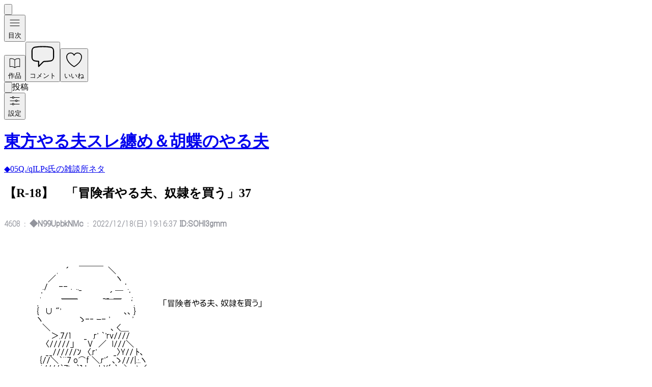

--- FILE ---
content_type: application/javascript
request_url: https://touhouyaruosure.com/static/TableOfContents-CQtbpEL9.js
body_size: 1000
content:
import{j as e,a as p}from"./client-Dx8USqN8.js";import"./honox-island-JqeNvJ3y.js";import{H as c}from"./HeroIcon-lnHzHUYN.js";function h({tag:a}){return e("div",{className:"inline-flex items-center px-2.5 py-0.5 rounded-full text-xs font-medium bg-gray-100 text-gray-800 mr-2",children:["#",a.title]})}const u=a=>a.replace(/&amp;/g,"&").replace(/&lt;/g,"<").replace(/&gt;/g,">").replace(/&quot;/g,'"').replace(/&#039;/g,"'").replace(/&#x27;/g,"'").replace(/&#x2F;/g,"/"),f=({previewText:a,fullSize:l=!1,textSizeClass:s="text-[8px]"})=>{const r=u(a).replace(/\r\n|\r|\n/g,"").replace(/<br\s*\/?>/g,`
`),d=l?"w-full h-full":"h-30 w-24";let n="leading-tight";return s.includes("text-[8px]")?n="leading-[9px]":s.includes("text-[10px]")&&(n="leading-[12px]"),e("div",{class:l?"w-full h-full":"mr-4",children:e("div",{class:`${d} flex items-center u-font-aa whitespace-nowrap overflow-hidden bg-gray-100 rounded-2xl border`,children:e("div",{class:`whitespace-pre ${d} ${s} ${n} flex items-center overflow-hidden p-2`,children:r})})})},v=({chapters:a,currentChapterId:l})=>{const[s,r]=p("asc"),d=(a==null?void 0:a.length)||0,n=[...a].sort((t,i)=>s==="asc"?new Date(t.postDate)-new Date(i.postDate):new Date(i.postDate)-new Date(t.postDate));return e("div",{className:"bg-white shadow-sm overflow-hidden sm:rounded-lg",children:e("div",{className:"px-4 py-5 sm:px-6",children:[e("div",{className:"flex justify-between items-center mb-4",children:[e("div",{className:"flex items-center gap-2",children:[e("h3",{className:"text-lg font-medium text-gray-900",children:"目次"}),e("span",{className:"text-sm text-gray-500",children:["全",d,"話"]})]}),e("div",{className:"flex gap-2",children:[e("button",{onClick:t=>{t.stopPropagation(),r("desc")},className:`px-3 py-1 text-sm rounded-md transition-colors ${s==="desc"?"bg-gray-900 text-white":"bg-gray-100 text-gray-700 hover:bg-gray-200"}`,children:"最新話から"}),e("button",{onClick:t=>{t.stopPropagation(),r("asc")},className:`px-3 py-1 text-sm rounded-md transition-colors ${s==="asc"?"bg-gray-900 text-white":"bg-gray-100 text-gray-700 hover:bg-gray-200"}`,children:"1話から"})]})]}),e("div",{className:"overflow-hidden",children:e("ul",{className:"divide-y divide-gray-200",children:n.map(t=>{var i,o,m,g;return e("li",{className:`hover:bg-gray-50 transition-colors py-2 ${l===t.id?"bg-blue-50":""}`,children:e("a",{href:`/chapters/${t.id}`,className:"block",children:e("div",{className:"flex",children:[t.previewText&&e(f,{previewText:t.previewText}),e("div",{className:"w-3/4 px-2 py-4",children:e("div",{children:[e("h4",{className:"text-base font-medium text-gray-900",children:[t.title,l===t.id&&e("span",{className:"ml-2 text-xs bg-blue-100 text-blue-800 px-2 py-1 rounded-sm",children:"閲覧中"})]}),t.chapterTags&&t.chapterTags.length>0&&e("div",{className:"mt-2 flex flex-wrap gap-1",children:t.chapterTags.map(x=>e(h,{tag:x.tag},x.tag.id))}),e("div",{className:"mt-2 text-sm text-gray-500",children:[e("div",{children:["投稿日:"," ",new Date(t.postDate).toLocaleDateString("ja-JP")]}),e("div",{className:"flex items-center pt-1",children:[e("span",{className:"flex items-center gap-1",children:[e("span",{className:"text-lg",children:e(c,{name:"eye"})}),((i=t.viewCount)==null?void 0:i.toLocaleString())||0]}),e("span",{className:"flex items-center gap-1 ml-2",children:[e("span",{className:"text-lg",children:e(c,{name:"chat-bubble-left"})}),((o=t.chapterComments)==null?void 0:o.length)||0]}),e("span",{className:"flex items-center gap-1 ml-2",children:[e("span",{className:"text-lg",children:e(c,{name:"heart"})}),t.totalLikeCount!==void 0?t.totalLikeCount:((m=t.chapterLikes)==null?void 0:m.length)+(((g=t.anonymousChapterLikes)==null?void 0:g.length)||0)]})]})]})]})})]})})},t.id)})})})]})})},N=function(a){return e(v,{...a})},D=!0;export{N as TableOfContents,D as __importing_islands};


--- FILE ---
content_type: application/javascript
request_url: https://touhouyaruosure.com/static/honox-island-JqeNvJ3y.js
body_size: -402
content:
import{c as e}from"./client-Dx8USqN8.js";new TextEncoder;const n=Symbol(),o=Symbol();e({[n]:!1,[o]:!1});


--- FILE ---
content_type: application/javascript
request_url: https://touhouyaruosure.com/static/DefaultSetting-ysa4e2Ad.js
body_size: -83
content:
import{j as n,u as i,F as r}from"./client-Dx8USqN8.js";import"./honox-island-JqeNvJ3y.js";const s=()=>(i(()=>{try{const t=document.getElementById("c-chapter-content"),a=window.innerWidth<768?"0.7rem":"1rem",e=localStorage.getItem("fontSize")||a;t!=null&&t.style&&(t.style.fontSize=e,t.style.lineHeight=`${parseFloat(e)*1.06}rem`);const o=localStorage.getItem("fontFamily");o&&(document.body.classList.remove("u-font-RobotoJAA","u-font-Saitamaar","u-font-aahub_light4"),document.body.classList.add(o))}catch(t){console.error(t)}},[]),n(r,{})),m=function(t){return n(s,{...t})},f=!0;export{m as DefaultSetting,f as __importing_islands};


--- FILE ---
content_type: application/javascript
request_url: https://touhouyaruosure.com/static/CommentList-CsXxA-_D.js
body_size: 100
content:
import{j as e,F as d}from"./client-Dx8USqN8.js";import"./honox-island-JqeNvJ3y.js";import{d as o}from"./deleteComment-BFXS7sJx.js";const l=({authUser:r,initialComments:s})=>{const i=s,n=async t=>{try{await o(t),window.location.reload()}catch(a){console.error("Failed to delete comment:",a)}};return e(d,{children:i.map(t=>e("div",{id:`comment-${t.id}`,class:"bg-gray-100 p-4 rounded-lg w-full mb-4",children:[e("div",{class:"flex justify-between items-center",children:[e("span",{class:"text-gray-500 text-sm",children:new Date(t.createdAt).toLocaleString("ja-JP")}),r&&r.id===t.userId&&t.status!==2&&e("button",{onClick:()=>n(t.id),class:"text-red-500 hover:text-red-700",children:"削除"})]}),e("div",{id:`comment-content-${t.id}`,class:t.status===2?"text-gray-400 italic":"text-gray-600",children:t.status===2?"コメントは削除されました":t.content})]},t.id))})},g=function(r){return e(l,{...r})},m=!0;export{g as CommentList,m as __importing_islands};
